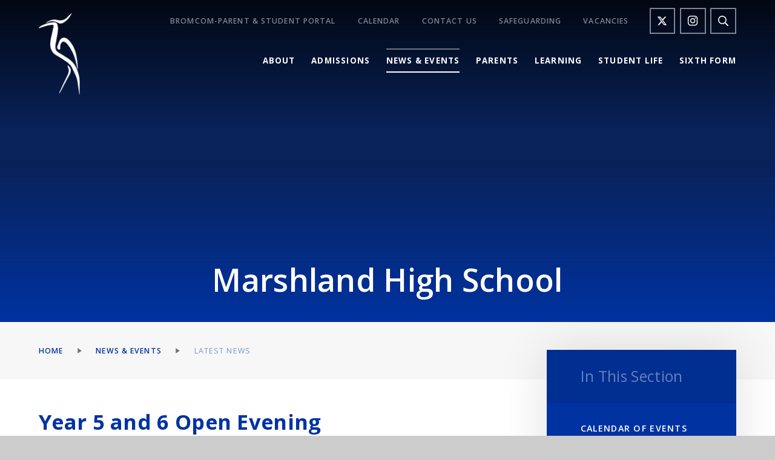

--- FILE ---
content_type: text/html
request_url: https://www.marshlandhigh.co.uk/news/?pid=17&nid=3&storyid=64
body_size: 71670
content:

<!DOCTYPE html>
<!--[if IE 7]><html class="no-ios no-js lte-ie9 lte-ie8 lte-ie7" lang="en" xml:lang="en"><![endif]-->
<!--[if IE 8]><html class="no-ios no-js lte-ie9 lte-ie8"  lang="en" xml:lang="en"><![endif]-->
<!--[if IE 9]><html class="no-ios no-js lte-ie9"  lang="en" xml:lang="en"><![endif]-->
<!--[if !IE]><!--> <html class="no-ios no-js"  lang="en" xml:lang="en"><!--<![endif]-->
	<head>
		<meta http-equiv="X-UA-Compatible" content="IE=edge" />
		<meta http-equiv="content-type" content="text/html; charset=utf-8"/>
		
		<link rel="canonical" href="https://www.marshlandhigh.co.uk/news/?pid=17&amp;nid=3&amp;storyid=64">
		<link rel="stylesheet" integrity="sha512-SfTiTlX6kk+qitfevl/7LibUOeJWlt9rbyDn92a1DqWOw9vWG2MFoays0sgObmWazO5BQPiFucnnEAjpAB+/Sw==" crossorigin="anonymous" referrerpolicy="no-referrer" media="screen" href="https://cdnjs.cloudflare.com/ajax/libs/font-awesome/4.7.0/css/font-awesome.min.css?cache=260126">
<!--[if IE 7]><link rel="stylesheet" media="screen" href="https://cdn.juniperwebsites.co.uk/_includes/font-awesome/4.2.0/css/font-awesome-ie7.min.css?cache=v4.6.58.2">
<![endif]-->
		<title>Marshland High School - Year 5 and 6 Open Evening</title>
		
		<style type="text/css">
			:root {
				
				--col-pri: rgb(34, 34, 34);
				
				--col-sec: rgb(136, 136, 136);
				
			}
		</style>
		
<!--[if IE]>
<script>
console = {log:function(){return;}};
</script>
<![endif]-->

<script>
	var boolItemEditDisabled;
	var boolLanguageMode, boolLanguageEditOriginal;
	var boolViewingConnect;
	var boolConnectDashboard;
	var displayRegions = [];
	var intNewFileCount = 0;
	strItemType = "news story";
	strSubItemType = "News Story";

	var featureSupport = {
		tagging: false,
		eventTagging: false
	};
	var boolLoggedIn = false;
boolAdminMode = false;
	var boolSuperUser = false;
strCookieBarStyle = 'bar';
	intParentPageID = "17";
	intCurrentItemID = 64;
	intCurrentCatID = 3;
boolIsHomePage = false;
	boolItemEditDisabled = true;
	boolLanguageEditOriginal=true;
	strCurrentLanguage='en-gb';	strFileAttachmentsUploadLocation = 'bottom';	boolViewingConnect = false;	boolConnectDashboard = false;	var objEditorComponentList = {};

</script>

<script src="https://cdn.juniperwebsites.co.uk/admin/_includes/js/mutation_events.min.js?cache=v4.6.58.2"></script>
<script src="https://cdn.juniperwebsites.co.uk/admin/_includes/js/jquery/jquery.js?cache=v4.6.58.2"></script>
<script src="https://cdn.juniperwebsites.co.uk/admin/_includes/js/jquery/jquery.prefilter.js?cache=v4.6.58.2"></script>
<script src="https://cdn.juniperwebsites.co.uk/admin/_includes/js/jquery/jquery.query.js?cache=v4.6.58.2"></script>
<script src="https://cdn.juniperwebsites.co.uk/admin/_includes/js/jquery/js.cookie.js?cache=v4.6.58.2"></script>
<script src="/_includes/editor/template-javascript.asp?cache=260126"></script>
<script src="/admin/_includes/js/functions/minified/functions.login.new.asp?cache=260126"></script>

  <script>

  </script>
<link href="https://www.marshlandhigh.co.uk/feeds/news.asp?nid=3&amp;pid=64&lang=en" rel="alternate" type="application/rss+xml" title="Marshland High School - News Feed"><link href="https://www.marshlandhigh.co.uk/feeds/comments.asp?title=Year 5 and 6 Open Evening&amp;storyid=64&amp;nid=3&amp;item=news&amp;pid=17&lang=en" rel="alternate" type="application/rss+xml" title="Marshland High School - Year 5 and 6 Open Evening - Blog Post Comments"><link rel="stylesheet" media="screen" href="/_site/css/main.css?cache=260126">
<link rel="stylesheet" media="screen" href="/_site/css/content.css?cache=260126">


	<meta name="mobile-web-app-capable" content="yes">
	<meta name="apple-mobile-web-app-capable" content="yes">
	<meta name="viewport" content="width=device-width, initial-scale=1, minimum-scale=1, maximum-scale=1">
	<link rel="author" href="/humans.txt">
	<link rel="icon" href="/_site/images/favicons/favicon.ico">
	<link rel="apple-touch-icon" href="/_site/images/favicons/favicon.png">
	<link href="https://fonts.googleapis.com/css2?family=Open+Sans:ital,wght@0,400;0,600;0,700;1,400;1,700&family=Playfair+Display:ital,wght@0,400;0,700;1,400;1,700&display=swap" rel="stylesheet">
	<link rel="stylesheet" href="/_site/css/print.css" type="text/css" media="print">

	<script>
	var html = document.querySelector('html'), strMobClass = 'no-mobile'
	html.classList.remove('no-ios')
	navigator.userAgent.match(/(Android|webOS|iPhone|iPad|Windows Phone)/g) && (strMobClass = 'mobile')
	html.classList.add( strMobClass )
	</script>

	<svg style="visibility: hidden; position: absolute;">
		<symbol id="icon_triangle" viewBox="0 0 7 9"><path d="M7,4.5,0,9V0Z"/></symbol>
		<symbol id="icon_cross" viewBox="0 0 21.33 21.33"><path d="M20.33,9.66H11.66V1a1,1,0,0,0-2,0V9.66H1a1,1,0,0,0,0,2H9.66v8.67a1,1,0,0,0,2,0V11.66h8.67a1,1,0,0,0,0-2Z"/></symbol>
		<symbol id="shape_pts" viewBox="0 0 180 71.69" preserveAspectRatio="none"><polygon points="0 0 0 2.69 90 71.69 180 2.69 180 0 0 0"/></symbol>
		<symbol id="shape_pts-line" viewBox="0 0 116.81 46.81" preserveAspectRatio="none"><path d="M116.2.79a1,1,0,0,0-1.41-.18L58.4,44.14,2,.61A1,1,0,0,0,.79,2.19l57,44,.13.06.1.06a1,1,0,0,0,.38.08h0a1.09,1.09,0,0,0,.39-.08l.1-.06L59,46.2l57-44A1,1,0,0,0,116.2.79Z"/></symbol>

		<defs>
			<!-- reload code: ZmFsLS1leGNsYW1hdGlvbi1jaXJjbGUsZmFsLS10aW1lcyxmYXItLWNsb2NrLGZhci0tZW52ZWxvcGUsZmFyLS1tYXAtbWFya2VyLGZhci0tcGhvbmUsZmFyLS1zZWFyY2gsZmFzLS1yc3M= -->
			<!-- LIGHT -->
			<symbol id="fa--exclamation-circle--fal" viewbox="0 0 512 512"><path d="M256 40c118.621 0 216 96.075 216 216 0 119.291-96.61 216-216 216-119.244 0-216-96.562-216-216 0-119.203 96.602-216 216-216m0-32C119.043 8 8 119.083 8 256c0 136.997 111.043 248 248 248s248-111.003 248-248C504 119.083 392.957 8 256 8zm-11.49 120h22.979c6.823 0 12.274 5.682 11.99 12.5l-7 168c-.268 6.428-5.556 11.5-11.99 11.5h-8.979c-6.433 0-11.722-5.073-11.99-11.5l-7-168c-.283-6.818 5.167-12.5 11.99-12.5zM256 340c-15.464 0-28 12.536-28 28s12.536 28 28 28 28-12.536 28-28-12.536-28-28-28z"></path></symbol>
			<symbol id="fa--times--fal" viewbox="0 0 320 512"><path d="M193.94 256L296.5 153.44l21.15-21.15c3.12-3.12 3.12-8.19 0-11.31l-22.63-22.63c-3.12-3.12-8.19-3.12-11.31 0L160 222.06 36.29 98.34c-3.12-3.12-8.19-3.12-11.31 0L2.34 120.97c-3.12 3.12-3.12 8.19 0 11.31L126.06 256 2.34 379.71c-3.12 3.12-3.12 8.19 0 11.31l22.63 22.63c3.12 3.12 8.19 3.12 11.31 0L160 289.94 262.56 392.5l21.15 21.15c3.12 3.12 8.19 3.12 11.31 0l22.63-22.63c3.12-3.12 3.12-8.19 0-11.31L193.94 256z"></path></symbol>
			<!-- REGULAR -->
			<symbol id="fa--clock--far" viewbox="0 0 512 512"><path d="M256 8C119 8 8 119 8 256s111 248 248 248 248-111 248-248S393 8 256 8zm0 448c-110.5 0-200-89.5-200-200S145.5 56 256 56s200 89.5 200 200-89.5 200-200 200zm61.8-104.4l-84.9-61.7c-3.1-2.3-4.9-5.9-4.9-9.7V116c0-6.6 5.4-12 12-12h32c6.6 0 12 5.4 12 12v141.7l66.8 48.6c5.4 3.9 6.5 11.4 2.6 16.8L334.6 349c-3.9 5.3-11.4 6.5-16.8 2.6z"></path></symbol>
			<symbol id="fa--envelope--far" viewbox="0 0 512 512"><path d="M464 64H48C21.49 64 0 85.49 0 112v288c0 26.51 21.49 48 48 48h416c26.51 0 48-21.49 48-48V112c0-26.51-21.49-48-48-48zm0 48v40.805c-22.422 18.259-58.168 46.651-134.587 106.49-16.841 13.247-50.201 45.072-73.413 44.701-23.208.375-56.579-31.459-73.413-44.701C106.18 199.465 70.425 171.067 48 152.805V112h416zM48 400V214.398c22.914 18.251 55.409 43.862 104.938 82.646 21.857 17.205 60.134 55.186 103.062 54.955 42.717.231 80.509-37.199 103.053-54.947 49.528-38.783 82.032-64.401 104.947-82.653V400H48z"></path></symbol>
			<symbol id="fa--map-marker--far" viewbox="0 0 384 512"><path d="M192 0C85.903 0 0 86.014 0 192c0 71.117 23.991 93.341 151.271 297.424 18.785 30.119 62.694 30.083 81.457 0C360.075 285.234 384 263.103 384 192 384 85.903 297.986 0 192 0zm0 464C64.576 259.686 48 246.788 48 192c0-79.529 64.471-144 144-144s144 64.471 144 144c0 54.553-15.166 65.425-144 272z"></path></symbol>
			<symbol id="fa--phone--far" viewbox="0 0 512 512"><path d="M476.5 22.9L382.3 1.2c-21.6-5-43.6 6.2-52.3 26.6l-43.5 101.5c-8 18.6-2.6 40.6 13.1 53.4l40 32.7C311 267.8 267.8 311 215.4 339.5l-32.7-40c-12.8-15.7-34.8-21.1-53.4-13.1L27.7 329.9c-20.4 8.7-31.5 30.7-26.6 52.3l21.7 94.2c4.8 20.9 23.2 35.5 44.6 35.5C312.3 512 512 313.7 512 67.5c0-21.4-14.6-39.8-35.5-44.6zM69.3 464l-20.9-90.7 98.2-42.1 55.7 68.1c98.8-46.4 150.6-98 197-197l-68.1-55.7 42.1-98.2L464 69.3C463 286.9 286.9 463 69.3 464z"></path></symbol>
			<symbol id="fa--search--far" viewbox="0 0 512 512"><path d="M508.5 468.9L387.1 347.5c-2.3-2.3-5.3-3.5-8.5-3.5h-13.2c31.5-36.5 50.6-84 50.6-136C416 93.1 322.9 0 208 0S0 93.1 0 208s93.1 208 208 208c52 0 99.5-19.1 136-50.6v13.2c0 3.2 1.3 6.2 3.5 8.5l121.4 121.4c4.7 4.7 12.3 4.7 17 0l22.6-22.6c4.7-4.7 4.7-12.3 0-17zM208 368c-88.4 0-160-71.6-160-160S119.6 48 208 48s160 71.6 160 160-71.6 160-160 160z"></path></symbol>
			<!-- SOLID -->
			<symbol id="fa--rss--fas" viewbox="0 0 448 512"><path d="M128.081 415.959c0 35.369-28.672 64.041-64.041 64.041S0 451.328 0 415.959s28.672-64.041 64.041-64.041 64.04 28.673 64.04 64.041zm175.66 47.25c-8.354-154.6-132.185-278.587-286.95-286.95C7.656 175.765 0 183.105 0 192.253v48.069c0 8.415 6.49 15.472 14.887 16.018 111.832 7.284 201.473 96.702 208.772 208.772.547 8.397 7.604 14.887 16.018 14.887h48.069c9.149.001 16.489-7.655 15.995-16.79zm144.249.288C439.596 229.677 251.465 40.445 16.503 32.01 7.473 31.686 0 38.981 0 48.016v48.068c0 8.625 6.835 15.645 15.453 15.999 191.179 7.839 344.627 161.316 352.465 352.465.353 8.618 7.373 15.453 15.999 15.453h48.068c9.034-.001 16.329-7.474 16.005-16.504z"></path></symbol>
	</defs>
</svg><link rel="stylesheet" media="screen" href="https://cdn.juniperwebsites.co.uk/_includes/css/content-blocks.css?cache=v4.6.58.2">
<link rel="stylesheet" media="screen" href="/_includes/css/cookie-colour.asp?cache=260126">
<link rel="stylesheet" media="screen" href="https://cdn.juniperwebsites.co.uk/_includes/css/cookies.css?cache=v4.6.58.2">
<link rel="stylesheet" media="screen" href="https://cdn.juniperwebsites.co.uk/_includes/css/cookies.advanced.css?cache=v4.6.58.2">
<link rel="stylesheet" media="screen" href="/_site/css/news.css?cache=260126">
<link rel="stylesheet" media="screen" href="https://cdn.juniperwebsites.co.uk/_includes/css/overlord.css?cache=v4.6.58.2">
<link rel="stylesheet" media="screen" href="https://cdn.juniperwebsites.co.uk/_includes/css/templates.css?cache=v4.6.58.2">
<link rel="stylesheet" media="screen" href="/_site/css/attachments.css?cache=260126">
<link rel="stylesheet" media="screen" href="/_site/css/templates.css?cache=260126">
<style>#print_me { display: none;}</style><script src="https://cdn.juniperwebsites.co.uk/admin/_includes/js/modernizr.js?cache=v4.6.58.2"></script>

        <meta property="og:site_name" content="Marshland High School" />
        <meta property="og:title" content="Year 5 and 6 Open Evening" />
        <meta property="og:image" content="https://www.marshlandhigh.co.uk/_site/data/images/news/64/MHs%20Image.jpg" />
        <meta property="og:type" content="website" />
        <meta property="twitter:card" content="summary" />
</head>


    <body>


<div id="print_me"></div>
<div class="mason mason--inner mason--sidebar mason--noadmin mason--nosecure">

	<section class="access">
		<a class="access__anchor" name="header"></a>
		<a class="access__link" href="#content">Skip to content &darr;</a>
	</section>

	<header class="header parent block-d">
		<div class="header__main header__sticky">
			<a class="header__logo logo" href="/">
				<img src="/_site/images/design/logo.png" srcset="/_site/images/design/logo.png 1x, /_site/images/design/logo@2x.png 2x" alt="Marshland High School">
				<h1>Marshland High School</h1>
			</a>
			<section class="menu parent block-l">
				
				<button class="menu__btn parent" data-toggle=".mason--menu" aria-label="Toggle mobile menu">
					<span class="menu__btn__icon"><span></span><span></span><span></span><span></span><span></span></span>
				</button>
				
				<div class="menu__main">
					<nav class="menu__bar ms-center">
						<ul><li class="menu__bar__item menu__bar__item--page_1 menu__bar__item--subitems"><a class="a_block" id="page_1" href="/"><svg class='icon_triangle col-pri'><use href='#icon_triangle' xlink:href='#icon_triangle' x='0' y='0'/></svg><span>Home</span></a><button class="menu__bar__item__button" data-tab=".menu__bar__item--page_1--expand"><svg class='icon_triangle col-pri'><use href='#icon_triangle' xlink:href='#icon_triangle' x='0' y='0'/></svg></button><ul class="menu__bar__item__sub"><li class="menu__bar__item menu__bar__item--news_category_5"><a class="a_block" id="news_category_5" href="/news/?pid=1&amp;nid=5"><svg class='icon_triangle col-pri'><use href='#icon_triangle' xlink:href='#icon_triangle' x='0' y='0'/></svg><span>Marshland High School's Year 5 and Y6 Open Evening</span></a><button class="menu__bar__item__button" data-tab=".menu__bar__item--news_category_5--expand"><svg class='icon_triangle col-pri'><use href='#icon_triangle' xlink:href='#icon_triangle' x='0' y='0'/></svg></button></li><li class="menu__bar__item menu__bar__item--news_category_4"><a class="a_block" id="news_category_4" href="/news/?pid=1&amp;nid=4"><svg class='icon_triangle col-pri'><use href='#icon_triangle' xlink:href='#icon_triangle' x='0' y='0'/></svg><span>Marshland High School's Year 5 and Y6 Open Evening.</span></a><button class="menu__bar__item__button" data-tab=".menu__bar__item--news_category_4--expand"><svg class='icon_triangle col-pri'><use href='#icon_triangle' xlink:href='#icon_triangle' x='0' y='0'/></svg></button></li></ul></li><li class="menu__bar__item menu__bar__item--page_25 menu__bar__item--subitems"><a class="a_block" id="page_25" href="/about"><svg class='icon_triangle col-pri'><use href='#icon_triangle' xlink:href='#icon_triangle' x='0' y='0'/></svg><span>About</span></a><button class="menu__bar__item__button" data-tab=".menu__bar__item--page_25--expand"><svg class='icon_triangle col-pri'><use href='#icon_triangle' xlink:href='#icon_triangle' x='0' y='0'/></svg></button><ul class="menu__bar__item__sub"><li class="menu__bar__item menu__bar__item--page_27"><a class="a_block" id="page_27" href="/senior-leadership-team"><svg class='icon_triangle col-pri'><use href='#icon_triangle' xlink:href='#icon_triangle' x='0' y='0'/></svg><span>Senior Leadership Team</span></a><button class="menu__bar__item__button" data-tab=".menu__bar__item--page_27--expand"><svg class='icon_triangle col-pri'><use href='#icon_triangle' xlink:href='#icon_triangle' x='0' y='0'/></svg></button></li><li class="menu__bar__item menu__bar__item--page_16"><a class="a_block" id="page_16" href="/contact-us"><svg class='icon_triangle col-pri'><use href='#icon_triangle' xlink:href='#icon_triangle' x='0' y='0'/></svg><span>Contact Us</span></a><button class="menu__bar__item__button" data-tab=".menu__bar__item--page_16--expand"><svg class='icon_triangle col-pri'><use href='#icon_triangle' xlink:href='#icon_triangle' x='0' y='0'/></svg></button></li><li class="menu__bar__item menu__bar__item--page_39"><a class="a_block" id="page_39" href="/values-and-ethos"><svg class='icon_triangle col-pri'><use href='#icon_triangle' xlink:href='#icon_triangle' x='0' y='0'/></svg><span>Vision,Values and Ethos</span></a><button class="menu__bar__item__button" data-tab=".menu__bar__item--page_39--expand"><svg class='icon_triangle col-pri'><use href='#icon_triangle' xlink:href='#icon_triangle' x='0' y='0'/></svg></button></li><li class="menu__bar__item menu__bar__item--page_40"><a class="a_block" id="page_40" href="/british-values"><svg class='icon_triangle col-pri'><use href='#icon_triangle' xlink:href='#icon_triangle' x='0' y='0'/></svg><span>British Values</span></a><button class="menu__bar__item__button" data-tab=".menu__bar__item--page_40--expand"><svg class='icon_triangle col-pri'><use href='#icon_triangle' xlink:href='#icon_triangle' x='0' y='0'/></svg></button></li><li class="menu__bar__item menu__bar__item--page_124"><a class="a_block" id="page_124" href="/page/?title=Equality+and+Diversity&amp;pid=124"><svg class='icon_triangle col-pri'><use href='#icon_triangle' xlink:href='#icon_triangle' x='0' y='0'/></svg><span>Equality and Diversity</span></a><button class="menu__bar__item__button" data-tab=".menu__bar__item--page_124--expand"><svg class='icon_triangle col-pri'><use href='#icon_triangle' xlink:href='#icon_triangle' x='0' y='0'/></svg></button></li><li class="menu__bar__item menu__bar__item--page_28"><a class="a_block" id="page_28" href="/ofsted-and-performance-information"><svg class='icon_triangle col-pri'><use href='#icon_triangle' xlink:href='#icon_triangle' x='0' y='0'/></svg><span>Ofsted and Performance Information</span></a><button class="menu__bar__item__button" data-tab=".menu__bar__item--page_28--expand"><svg class='icon_triangle col-pri'><use href='#icon_triangle' xlink:href='#icon_triangle' x='0' y='0'/></svg></button></li><li class="menu__bar__item menu__bar__item--page_41"><a class="a_block" id="page_41" href="/pupil-premium"><svg class='icon_triangle col-pri'><use href='#icon_triangle' xlink:href='#icon_triangle' x='0' y='0'/></svg><span>Pupil Premium</span></a><button class="menu__bar__item__button" data-tab=".menu__bar__item--page_41--expand"><svg class='icon_triangle col-pri'><use href='#icon_triangle' xlink:href='#icon_triangle' x='0' y='0'/></svg></button></li><li class="menu__bar__item menu__bar__item--page_30"><a class="a_block" id="page_30" href="/facilities"><svg class='icon_triangle col-pri'><use href='#icon_triangle' xlink:href='#icon_triangle' x='0' y='0'/></svg><span>Facilities</span></a><button class="menu__bar__item__button" data-tab=".menu__bar__item--page_30--expand"><svg class='icon_triangle col-pri'><use href='#icon_triangle' xlink:href='#icon_triangle' x='0' y='0'/></svg></button></li><li class="menu__bar__item menu__bar__item--page_32"><a class="a_block" id="page_32" href="/safeguarding"><svg class='icon_triangle col-pri'><use href='#icon_triangle' xlink:href='#icon_triangle' x='0' y='0'/></svg><span>Safeguarding</span></a><button class="menu__bar__item__button" data-tab=".menu__bar__item--page_32--expand"><svg class='icon_triangle col-pri'><use href='#icon_triangle' xlink:href='#icon_triangle' x='0' y='0'/></svg></button></li><li class="menu__bar__item menu__bar__item--page_34"><a class="a_block" id="page_34" href="/term-dates-and-the-school-day"><svg class='icon_triangle col-pri'><use href='#icon_triangle' xlink:href='#icon_triangle' x='0' y='0'/></svg><span>The School Day and Term Dates</span></a><button class="menu__bar__item__button" data-tab=".menu__bar__item--page_34--expand"><svg class='icon_triangle col-pri'><use href='#icon_triangle' xlink:href='#icon_triangle' x='0' y='0'/></svg></button></li><li class="menu__bar__item menu__bar__item--page_29"><a class="a_block" id="page_29" href="/policies"><svg class='icon_triangle col-pri'><use href='#icon_triangle' xlink:href='#icon_triangle' x='0' y='0'/></svg><span>Policies</span></a><button class="menu__bar__item__button" data-tab=".menu__bar__item--page_29--expand"><svg class='icon_triangle col-pri'><use href='#icon_triangle' xlink:href='#icon_triangle' x='0' y='0'/></svg></button></li><li class="menu__bar__item menu__bar__item--page_31"><a class="a_block" id="page_31" href="/governors"><svg class='icon_triangle col-pri'><use href='#icon_triangle' xlink:href='#icon_triangle' x='0' y='0'/></svg><span>Governors</span></a><button class="menu__bar__item__button" data-tab=".menu__bar__item--page_31--expand"><svg class='icon_triangle col-pri'><use href='#icon_triangle' xlink:href='#icon_triangle' x='0' y='0'/></svg></button></li><li class="menu__bar__item menu__bar__item--page_36"><a class="a_block" id="page_36" href="/vacancies"><svg class='icon_triangle col-pri'><use href='#icon_triangle' xlink:href='#icon_triangle' x='0' y='0'/></svg><span>Vacancies</span></a><button class="menu__bar__item__button" data-tab=".menu__bar__item--page_36--expand"><svg class='icon_triangle col-pri'><use href='#icon_triangle' xlink:href='#icon_triangle' x='0' y='0'/></svg></button></li><li class="menu__bar__item menu__bar__item--page_37"><a class="a_block" id="page_37" href="/west-norfolk-academies-trust"><svg class='icon_triangle col-pri'><use href='#icon_triangle' xlink:href='#icon_triangle' x='0' y='0'/></svg><span>West Norfolk Academies Trust</span></a><button class="menu__bar__item__button" data-tab=".menu__bar__item--page_37--expand"><svg class='icon_triangle col-pri'><use href='#icon_triangle' xlink:href='#icon_triangle' x='0' y='0'/></svg></button></li><li class="menu__bar__item menu__bar__item--url_99"><a class="a_block" id="url_99" href="https://www.westnorfolkacademiestrust.co.uk/page/?title=Trust+Staff&amp;pid=203"><svg class='icon_triangle col-pri'><use href='#icon_triangle' xlink:href='#icon_triangle' x='0' y='0'/></svg><span>WNAT Key Staff</span></a><button class="menu__bar__item__button" data-tab=".menu__bar__item--url_99--expand"><svg class='icon_triangle col-pri'><use href='#icon_triangle' xlink:href='#icon_triangle' x='0' y='0'/></svg></button></li><li class="menu__bar__item menu__bar__item--page_33"><a class="a_block" id="page_33" href="/charities/trusts"><svg class='icon_triangle col-pri'><use href='#icon_triangle' xlink:href='#icon_triangle' x='0' y='0'/></svg><span>Charities/Trusts</span></a><button class="menu__bar__item__button" data-tab=".menu__bar__item--page_33--expand"><svg class='icon_triangle col-pri'><use href='#icon_triangle' xlink:href='#icon_triangle' x='0' y='0'/></svg></button></li><li class="menu__bar__item menu__bar__item--page_141"><a class="a_block" id="page_141" href="/page/?title=Staff+Wellbeing&amp;pid=141"><svg class='icon_triangle col-pri'><use href='#icon_triangle' xlink:href='#icon_triangle' x='0' y='0'/></svg><span>Staff Wellbeing</span></a><button class="menu__bar__item__button" data-tab=".menu__bar__item--page_141--expand"><svg class='icon_triangle col-pri'><use href='#icon_triangle' xlink:href='#icon_triangle' x='0' y='0'/></svg></button></li></ul></li><li class="menu__bar__item menu__bar__item--page_69 menu__bar__item--subitems"><a class="a_block" id="page_69" href="/admissions"><svg class='icon_triangle col-pri'><use href='#icon_triangle' xlink:href='#icon_triangle' x='0' y='0'/></svg><span>Admissions</span></a><button class="menu__bar__item__button" data-tab=".menu__bar__item--page_69--expand"><svg class='icon_triangle col-pri'><use href='#icon_triangle' xlink:href='#icon_triangle' x='0' y='0'/></svg></button><ul class="menu__bar__item__sub"><li class="menu__bar__item menu__bar__item--page_113"><a class="a_block" id="page_113" href="/page/?title=Tour+of+Marshland+High+School&amp;pid=113"><svg class='icon_triangle col-pri'><use href='#icon_triangle' xlink:href='#icon_triangle' x='0' y='0'/></svg><span>Tour of Marshland High School</span></a><button class="menu__bar__item__button" data-tab=".menu__bar__item--page_113--expand"><svg class='icon_triangle col-pri'><use href='#icon_triangle' xlink:href='#icon_triangle' x='0' y='0'/></svg></button></li><li class="menu__bar__item menu__bar__item--url_33"><a class="a_block" id="url_33" href="https://www.marshlandhigh.co.uk/_site/data/publications/Marshland-HighSchool-Prospectus-/index.html" target="_blank" rel="external"><svg class='icon_triangle col-pri'><use href='#icon_triangle' xlink:href='#icon_triangle' x='0' y='0'/></svg><span>Prospectus</span></a><button class="menu__bar__item__button" data-tab=".menu__bar__item--url_33--expand"><svg class='icon_triangle col-pri'><use href='#icon_triangle' xlink:href='#icon_triangle' x='0' y='0'/></svg></button></li><li class="menu__bar__item menu__bar__item--page_73"><a class="a_block" id="page_73" href="/how-to-apply"><svg class='icon_triangle col-pri'><use href='#icon_triangle' xlink:href='#icon_triangle' x='0' y='0'/></svg><span>How to Apply</span></a><button class="menu__bar__item__button" data-tab=".menu__bar__item--page_73--expand"><svg class='icon_triangle col-pri'><use href='#icon_triangle' xlink:href='#icon_triangle' x='0' y='0'/></svg></button></li><li class="menu__bar__item menu__bar__item--page_71"><a class="a_block" id="page_71" href="/in-year-admissions"><svg class='icon_triangle col-pri'><use href='#icon_triangle' xlink:href='#icon_triangle' x='0' y='0'/></svg><span>In-Year Admissions</span></a><button class="menu__bar__item__button" data-tab=".menu__bar__item--page_71--expand"><svg class='icon_triangle col-pri'><use href='#icon_triangle' xlink:href='#icon_triangle' x='0' y='0'/></svg></button></li><li class="menu__bar__item menu__bar__item--page_72"><a class="a_block" id="page_72" href="/open-events"><svg class='icon_triangle col-pri'><use href='#icon_triangle' xlink:href='#icon_triangle' x='0' y='0'/></svg><span>Open Events</span></a><button class="menu__bar__item__button" data-tab=".menu__bar__item--page_72--expand"><svg class='icon_triangle col-pri'><use href='#icon_triangle' xlink:href='#icon_triangle' x='0' y='0'/></svg></button></li><li class="menu__bar__item menu__bar__item--page_70"><a class="a_block" id="page_70" href="/transition-from-year-6-to-year-7"><svg class='icon_triangle col-pri'><use href='#icon_triangle' xlink:href='#icon_triangle' x='0' y='0'/></svg><span>Year 6 Transition - September 2025</span></a><button class="menu__bar__item__button" data-tab=".menu__bar__item--page_70--expand"><svg class='icon_triangle col-pri'><use href='#icon_triangle' xlink:href='#icon_triangle' x='0' y='0'/></svg></button></li><li class="menu__bar__item menu__bar__item--page_130"><a class="a_block" id="page_130" href="/page/?title=Admissions+Consultation+2026%2D27&amp;pid=130"><svg class='icon_triangle col-pri'><use href='#icon_triangle' xlink:href='#icon_triangle' x='0' y='0'/></svg><span>Admissions Consultation 2026-27</span></a><button class="menu__bar__item__button" data-tab=".menu__bar__item--page_130--expand"><svg class='icon_triangle col-pri'><use href='#icon_triangle' xlink:href='#icon_triangle' x='0' y='0'/></svg></button></li><li class="menu__bar__item menu__bar__item--page_140"><a class="a_block" id="page_140" href="/page/?title=Admissions+Consultation+2027%2D28&amp;pid=140"><svg class='icon_triangle col-pri'><use href='#icon_triangle' xlink:href='#icon_triangle' x='0' y='0'/></svg><span>Admissions Consultation 2027-28</span></a><button class="menu__bar__item__button" data-tab=".menu__bar__item--page_140--expand"><svg class='icon_triangle col-pri'><use href='#icon_triangle' xlink:href='#icon_triangle' x='0' y='0'/></svg></button></li><li class="menu__bar__item menu__bar__item--url_103"><a class="a_block" id="url_103" href="/_site/data/files/users/14/files/C360EA0318BC3D4758665613CA03D72E.pdf?pid=69"><svg class='icon_triangle col-pri'><use href='#icon_triangle' xlink:href='#icon_triangle' x='0' y='0'/></svg><span>Welcome to Marshland - Admissions Booklet 2025 -2026</span></a><button class="menu__bar__item__button" data-tab=".menu__bar__item--url_103--expand"><svg class='icon_triangle col-pri'><use href='#icon_triangle' xlink:href='#icon_triangle' x='0' y='0'/></svg></button></li></ul></li><li class="menu__bar__item menu__bar__item--page_17 menu__bar__item--subitems menu__bar__item--selected"><a class="a_block" id="page_17" href="/news-and-events"><svg class='icon_triangle col-pri'><use href='#icon_triangle' xlink:href='#icon_triangle' x='0' y='0'/></svg><span>News &amp; Events</span></a><button class="menu__bar__item__button" data-tab=".menu__bar__item--page_17--expand"><svg class='icon_triangle col-pri'><use href='#icon_triangle' xlink:href='#icon_triangle' x='0' y='0'/></svg></button><ul class="menu__bar__item__sub"><li class="menu__bar__item menu__bar__item--url_1"><a class="a_block" id="url_1" href="/calendar-of-events"><svg class='icon_triangle col-pri'><use href='#icon_triangle' xlink:href='#icon_triangle' x='0' y='0'/></svg><span>Calendar of Events</span></a><button class="menu__bar__item__button" data-tab=".menu__bar__item--url_1--expand"><svg class='icon_triangle col-pri'><use href='#icon_triangle' xlink:href='#icon_triangle' x='0' y='0'/></svg></button></li><li class="menu__bar__item menu__bar__item--page_23"><a class="a_block" id="page_23" href="/competitions-wnat"><svg class='icon_triangle col-pri'><use href='#icon_triangle' xlink:href='#icon_triangle' x='0' y='0'/></svg><span>Competitions - WNAT</span></a><button class="menu__bar__item__button" data-tab=".menu__bar__item--page_23--expand"><svg class='icon_triangle col-pri'><use href='#icon_triangle' xlink:href='#icon_triangle' x='0' y='0'/></svg></button></li><li class="menu__bar__item menu__bar__item--news_category_3 menu__bar__item--selected"><a class="a_block" id="news_category_3" href="/latest-news"><svg class='icon_triangle col-pri'><use href='#icon_triangle' xlink:href='#icon_triangle' x='0' y='0'/></svg><span>Latest News</span></a><button class="menu__bar__item__button" data-tab=".menu__bar__item--news_category_3--expand"><svg class='icon_triangle col-pri'><use href='#icon_triangle' xlink:href='#icon_triangle' x='0' y='0'/></svg></button></li><li class="menu__bar__item menu__bar__item--photo_gallery_1"><a class="a_block" id="photo_gallery_1" href="/gallery-1"><svg class='icon_triangle col-pri'><use href='#icon_triangle' xlink:href='#icon_triangle' x='0' y='0'/></svg><span>Gallery</span></a><button class="menu__bar__item__button" data-tab=".menu__bar__item--photo_gallery_1--expand"><svg class='icon_triangle col-pri'><use href='#icon_triangle' xlink:href='#icon_triangle' x='0' y='0'/></svg></button></li><li class="menu__bar__item menu__bar__item--page_131"><a class="a_block" id="page_131" href="/page/?title=Videos&amp;pid=131"><svg class='icon_triangle col-pri'><use href='#icon_triangle' xlink:href='#icon_triangle' x='0' y='0'/></svg><span>Videos</span></a><button class="menu__bar__item__button" data-tab=".menu__bar__item--page_131--expand"><svg class='icon_triangle col-pri'><use href='#icon_triangle' xlink:href='#icon_triangle' x='0' y='0'/></svg></button></li></ul></li><li class="menu__bar__item menu__bar__item--page_44 menu__bar__item--subitems"><a class="a_block" id="page_44" href="/parents"><svg class='icon_triangle col-pri'><use href='#icon_triangle' xlink:href='#icon_triangle' x='0' y='0'/></svg><span>Parents</span></a><button class="menu__bar__item__button" data-tab=".menu__bar__item--page_44--expand"><svg class='icon_triangle col-pri'><use href='#icon_triangle' xlink:href='#icon_triangle' x='0' y='0'/></svg></button><ul class="menu__bar__item__sub"><li class="menu__bar__item menu__bar__item--page_51"><a class="a_block" id="page_51" href="/attendance-and-absence-reporting"><svg class='icon_triangle col-pri'><use href='#icon_triangle' xlink:href='#icon_triangle' x='0' y='0'/></svg><span>Attendance and Absence Reporting</span></a><button class="menu__bar__item__button" data-tab=".menu__bar__item--page_51--expand"><svg class='icon_triangle col-pri'><use href='#icon_triangle' xlink:href='#icon_triangle' x='0' y='0'/></svg></button></li><li class="menu__bar__item menu__bar__item--page_49"><a class="a_block" id="page_49" href="/apps-and-links-for-parents"><svg class='icon_triangle col-pri'><use href='#icon_triangle' xlink:href='#icon_triangle' x='0' y='0'/></svg><span>Apps and Links for Parents</span></a><button class="menu__bar__item__button" data-tab=".menu__bar__item--page_49--expand"><svg class='icon_triangle col-pri'><use href='#icon_triangle' xlink:href='#icon_triangle' x='0' y='0'/></svg></button></li><li class="menu__bar__item menu__bar__item--page_50"><a class="a_block" id="page_50" href="/canteen"><svg class='icon_triangle col-pri'><use href='#icon_triangle' xlink:href='#icon_triangle' x='0' y='0'/></svg><span>Canteen</span></a><button class="menu__bar__item__button" data-tab=".menu__bar__item--page_50--expand"><svg class='icon_triangle col-pri'><use href='#icon_triangle' xlink:href='#icon_triangle' x='0' y='0'/></svg></button></li><li class="menu__bar__item menu__bar__item--page_55"><a class="a_block" id="page_55" href="/emergency-closure-information"><svg class='icon_triangle col-pri'><use href='#icon_triangle' xlink:href='#icon_triangle' x='0' y='0'/></svg><span>Emergency Closure Information</span></a><button class="menu__bar__item__button" data-tab=".menu__bar__item--page_55--expand"><svg class='icon_triangle col-pri'><use href='#icon_triangle' xlink:href='#icon_triangle' x='0' y='0'/></svg></button></li><li class="menu__bar__item menu__bar__item--page_128"><a class="a_block" id="page_128" href="/page/?title=School+Letters+and+Correspondence&amp;pid=128"><svg class='icon_triangle col-pri'><use href='#icon_triangle' xlink:href='#icon_triangle' x='0' y='0'/></svg><span>School Letters and Correspondence</span></a><button class="menu__bar__item__button" data-tab=".menu__bar__item--page_128--expand"><svg class='icon_triangle col-pri'><use href='#icon_triangle' xlink:href='#icon_triangle' x='0' y='0'/></svg></button></li><li class="menu__bar__item menu__bar__item--page_106"><a class="a_block" id="page_106" href="/home-school-agreement"><svg class='icon_triangle col-pri'><use href='#icon_triangle' xlink:href='#icon_triangle' x='0' y='0'/></svg><span>Home School Agreement</span></a><button class="menu__bar__item__button" data-tab=".menu__bar__item--page_106--expand"><svg class='icon_triangle col-pri'><use href='#icon_triangle' xlink:href='#icon_triangle' x='0' y='0'/></svg></button></li><li class="menu__bar__item menu__bar__item--page_45"><a class="a_block" id="page_45" href="/partnership"><svg class='icon_triangle col-pri'><use href='#icon_triangle' xlink:href='#icon_triangle' x='0' y='0'/></svg><span>Parent Partnership</span></a><button class="menu__bar__item__button" data-tab=".menu__bar__item--page_45--expand"><svg class='icon_triangle col-pri'><use href='#icon_triangle' xlink:href='#icon_triangle' x='0' y='0'/></svg></button></li><li class="menu__bar__item menu__bar__item--page_54"><a class="a_block" id="page_54" href="/reporting"><svg class='icon_triangle col-pri'><use href='#icon_triangle' xlink:href='#icon_triangle' x='0' y='0'/></svg><span>Reporting</span></a><button class="menu__bar__item__button" data-tab=".menu__bar__item--page_54--expand"><svg class='icon_triangle col-pri'><use href='#icon_triangle' xlink:href='#icon_triangle' x='0' y='0'/></svg></button></li><li class="menu__bar__item menu__bar__item--page_48"><a class="a_block" id="page_48" href="/uniform"><svg class='icon_triangle col-pri'><use href='#icon_triangle' xlink:href='#icon_triangle' x='0' y='0'/></svg><span>Uniform</span></a><button class="menu__bar__item__button" data-tab=".menu__bar__item--page_48--expand"><svg class='icon_triangle col-pri'><use href='#icon_triangle' xlink:href='#icon_triangle' x='0' y='0'/></svg></button></li><li class="menu__bar__item menu__bar__item--page_46"><a class="a_block" id="page_46" href="/school-shop"><svg class='icon_triangle col-pri'><use href='#icon_triangle' xlink:href='#icon_triangle' x='0' y='0'/></svg><span>School Shop</span></a><button class="menu__bar__item__button" data-tab=".menu__bar__item--page_46--expand"><svg class='icon_triangle col-pri'><use href='#icon_triangle' xlink:href='#icon_triangle' x='0' y='0'/></svg></button></li><li class="menu__bar__item menu__bar__item--page_52"><a class="a_block" id="page_52" href="/transport-to-school"><svg class='icon_triangle col-pri'><use href='#icon_triangle' xlink:href='#icon_triangle' x='0' y='0'/></svg><span>Transport to School</span></a><button class="menu__bar__item__button" data-tab=".menu__bar__item--page_52--expand"><svg class='icon_triangle col-pri'><use href='#icon_triangle' xlink:href='#icon_triangle' x='0' y='0'/></svg></button></li><li class="menu__bar__item menu__bar__item--page_53"><a class="a_block" id="page_53" href="/learning-support-fund"><svg class='icon_triangle col-pri'><use href='#icon_triangle' xlink:href='#icon_triangle' x='0' y='0'/></svg><span>Learning Support Fund</span></a><button class="menu__bar__item__button" data-tab=".menu__bar__item--page_53--expand"><svg class='icon_triangle col-pri'><use href='#icon_triangle' xlink:href='#icon_triangle' x='0' y='0'/></svg></button></li><li class="menu__bar__item menu__bar__item--page_56"><a class="a_block" id="page_56" href="/adoptive-parents-support"><svg class='icon_triangle col-pri'><use href='#icon_triangle' xlink:href='#icon_triangle' x='0' y='0'/></svg><span>Adoptive Parents Support</span></a><button class="menu__bar__item__button" data-tab=".menu__bar__item--page_56--expand"><svg class='icon_triangle col-pri'><use href='#icon_triangle' xlink:href='#icon_triangle' x='0' y='0'/></svg></button></li><li class="menu__bar__item menu__bar__item--page_127"><a class="a_block" id="page_127" href="/page/?title=Bromcom+%2D+Parent+and+Student+Portal&amp;pid=127"><svg class='icon_triangle col-pri'><use href='#icon_triangle' xlink:href='#icon_triangle' x='0' y='0'/></svg><span>Bromcom - Parent and Student Portal</span></a><button class="menu__bar__item__button" data-tab=".menu__bar__item--page_127--expand"><svg class='icon_triangle col-pri'><use href='#icon_triangle' xlink:href='#icon_triangle' x='0' y='0'/></svg></button></li></ul></li><li class="menu__bar__item menu__bar__item--page_74 menu__bar__item--subitems"><a class="a_block" id="page_74" href="/learning"><svg class='icon_triangle col-pri'><use href='#icon_triangle' xlink:href='#icon_triangle' x='0' y='0'/></svg><span>Learning</span></a><button class="menu__bar__item__button" data-tab=".menu__bar__item--page_74--expand"><svg class='icon_triangle col-pri'><use href='#icon_triangle' xlink:href='#icon_triangle' x='0' y='0'/></svg></button><ul class="menu__bar__item__sub"><li class="menu__bar__item menu__bar__item--page_99"><a class="a_block" id="page_99" href="/assessment"><svg class='icon_triangle col-pri'><use href='#icon_triangle' xlink:href='#icon_triangle' x='0' y='0'/></svg><span>Assessment</span></a><button class="menu__bar__item__button" data-tab=".menu__bar__item--page_99--expand"><svg class='icon_triangle col-pri'><use href='#icon_triangle' xlink:href='#icon_triangle' x='0' y='0'/></svg></button></li><li class="menu__bar__item menu__bar__item--page_94"><a class="a_block" id="page_94" href="/curriculum-overview"><svg class='icon_triangle col-pri'><use href='#icon_triangle' xlink:href='#icon_triangle' x='0' y='0'/></svg><span>Curriculum</span></a><button class="menu__bar__item__button" data-tab=".menu__bar__item--page_94--expand"><svg class='icon_triangle col-pri'><use href='#icon_triangle' xlink:href='#icon_triangle' x='0' y='0'/></svg></button></li><li class="menu__bar__item menu__bar__item--page_92"><a class="a_block" id="page_92" href="/exam/revision-timetables"><svg class='icon_triangle col-pri'><use href='#icon_triangle' xlink:href='#icon_triangle' x='0' y='0'/></svg><span>Exam/Revision Timetables</span></a><button class="menu__bar__item__button" data-tab=".menu__bar__item--page_92--expand"><svg class='icon_triangle col-pri'><use href='#icon_triangle' xlink:href='#icon_triangle' x='0' y='0'/></svg></button></li><li class="menu__bar__item menu__bar__item--page_97"><a class="a_block" id="page_97" href="/key-stage-4-step-up-to-gcse"><svg class='icon_triangle col-pri'><use href='#icon_triangle' xlink:href='#icon_triangle' x='0' y='0'/></svg><span>Key Stage 4 - Step up to GCSE</span></a><button class="menu__bar__item__button" data-tab=".menu__bar__item--page_97--expand"><svg class='icon_triangle col-pri'><use href='#icon_triangle' xlink:href='#icon_triangle' x='0' y='0'/></svg></button></li><li class="menu__bar__item menu__bar__item--page_108"><a class="a_block" id="page_108" href="/page/?title=Knowledge+Organisers&amp;pid=108"><svg class='icon_triangle col-pri'><use href='#icon_triangle' xlink:href='#icon_triangle' x='0' y='0'/></svg><span>Knowledge Organisers</span></a><button class="menu__bar__item__button" data-tab=".menu__bar__item--page_108--expand"><svg class='icon_triangle col-pri'><use href='#icon_triangle' xlink:href='#icon_triangle' x='0' y='0'/></svg></button></li><li class="menu__bar__item menu__bar__item--page_93"><a class="a_block" id="page_93" href="/options"><svg class='icon_triangle col-pri'><use href='#icon_triangle' xlink:href='#icon_triangle' x='0' y='0'/></svg><span>GCSE Pathways</span></a><button class="menu__bar__item__button" data-tab=".menu__bar__item--page_93--expand"><svg class='icon_triangle col-pri'><use href='#icon_triangle' xlink:href='#icon_triangle' x='0' y='0'/></svg></button></li><li class="menu__bar__item menu__bar__item--page_91"><a class="a_block" id="page_91" href="/send-department-and-policies"><svg class='icon_triangle col-pri'><use href='#icon_triangle' xlink:href='#icon_triangle' x='0' y='0'/></svg><span>SEND Department and Policies</span></a><button class="menu__bar__item__button" data-tab=".menu__bar__item--page_91--expand"><svg class='icon_triangle col-pri'><use href='#icon_triangle' xlink:href='#icon_triangle' x='0' y='0'/></svg></button></li><li class="menu__bar__item menu__bar__item--page_98"><a class="a_block" id="page_98" href="/student-apps"><svg class='icon_triangle col-pri'><use href='#icon_triangle' xlink:href='#icon_triangle' x='0' y='0'/></svg><span>Student Apps</span></a><button class="menu__bar__item__button" data-tab=".menu__bar__item--page_98--expand"><svg class='icon_triangle col-pri'><use href='#icon_triangle' xlink:href='#icon_triangle' x='0' y='0'/></svg></button></li><li class="menu__bar__item menu__bar__item--page_101"><a class="a_block" id="page_101" href="/remote-learning"><svg class='icon_triangle col-pri'><use href='#icon_triangle' xlink:href='#icon_triangle' x='0' y='0'/></svg><span>Accessing Learning from Home</span></a><button class="menu__bar__item__button" data-tab=".menu__bar__item--page_101--expand"><svg class='icon_triangle col-pri'><use href='#icon_triangle' xlink:href='#icon_triangle' x='0' y='0'/></svg></button></li><li class="menu__bar__item menu__bar__item--page_118"><a class="a_block" id="page_118" href="/page/?title=Global+Classroom&amp;pid=118"><svg class='icon_triangle col-pri'><use href='#icon_triangle' xlink:href='#icon_triangle' x='0' y='0'/></svg><span>Global Classroom</span></a><button class="menu__bar__item__button" data-tab=".menu__bar__item--page_118--expand"><svg class='icon_triangle col-pri'><use href='#icon_triangle' xlink:href='#icon_triangle' x='0' y='0'/></svg></button></li></ul></li><li class="menu__bar__item menu__bar__item--page_58 menu__bar__item--subitems"><a class="a_block" id="page_58" href="/student-life"><svg class='icon_triangle col-pri'><use href='#icon_triangle' xlink:href='#icon_triangle' x='0' y='0'/></svg><span>Student Life</span></a><button class="menu__bar__item__button" data-tab=".menu__bar__item--page_58--expand"><svg class='icon_triangle col-pri'><use href='#icon_triangle' xlink:href='#icon_triangle' x='0' y='0'/></svg></button><ul class="menu__bar__item__sub"><li class="menu__bar__item menu__bar__item--url_98"><a class="a_block" id="url_98" href="/_site/data/files/documents/menus/CBB0CBD4C22AF214138EC8258484C1DC.pdf?pid=58"><svg class='icon_triangle col-pri'><use href='#icon_triangle' xlink:href='#icon_triangle' x='0' y='0'/></svg><span>40 Things to do before you're 15......</span></a><button class="menu__bar__item__button" data-tab=".menu__bar__item--url_98--expand"><svg class='icon_triangle col-pri'><use href='#icon_triangle' xlink:href='#icon_triangle' x='0' y='0'/></svg></button></li><li class="menu__bar__item menu__bar__item--page_67"><a class="a_block" id="page_67" href="/alumni"><svg class='icon_triangle col-pri'><use href='#icon_triangle' xlink:href='#icon_triangle' x='0' y='0'/></svg><span>Alumni</span></a><button class="menu__bar__item__button" data-tab=".menu__bar__item--page_67--expand"><svg class='icon_triangle col-pri'><use href='#icon_triangle' xlink:href='#icon_triangle' x='0' y='0'/></svg></button></li><li class="menu__bar__item menu__bar__item--page_59"><a class="a_block" id="page_59" href="/careers-programme"><svg class='icon_triangle col-pri'><use href='#icon_triangle' xlink:href='#icon_triangle' x='0' y='0'/></svg><span>Careers Education, Information and Guidance</span></a><button class="menu__bar__item__button" data-tab=".menu__bar__item--page_59--expand"><svg class='icon_triangle col-pri'><use href='#icon_triangle' xlink:href='#icon_triangle' x='0' y='0'/></svg></button></li><li class="menu__bar__item menu__bar__item--page_62"><a class="a_block" id="page_62" href="/extra-curricular-activities"><svg class='icon_triangle col-pri'><use href='#icon_triangle' xlink:href='#icon_triangle' x='0' y='0'/></svg><span>Extra Curricular Activities</span></a><button class="menu__bar__item__button" data-tab=".menu__bar__item--page_62--expand"><svg class='icon_triangle col-pri'><use href='#icon_triangle' xlink:href='#icon_triangle' x='0' y='0'/></svg></button></li><li class="menu__bar__item menu__bar__item--page_65"><a class="a_block" id="page_65" href="/duke-of-edinburgh"><svg class='icon_triangle col-pri'><use href='#icon_triangle' xlink:href='#icon_triangle' x='0' y='0'/></svg><span>Duke of Edinburgh</span></a><button class="menu__bar__item__button" data-tab=".menu__bar__item--page_65--expand"><svg class='icon_triangle col-pri'><use href='#icon_triangle' xlink:href='#icon_triangle' x='0' y='0'/></svg></button></li><li class="menu__bar__item menu__bar__item--page_126"><a class="a_block" id="page_126" href="/page/?title=House+Challenges+2025+%2D+2026&amp;pid=126"><svg class='icon_triangle col-pri'><use href='#icon_triangle' xlink:href='#icon_triangle' x='0' y='0'/></svg><span>House Challenges 2025 - 2026</span></a><button class="menu__bar__item__button" data-tab=".menu__bar__item--page_126--expand"><svg class='icon_triangle col-pri'><use href='#icon_triangle' xlink:href='#icon_triangle' x='0' y='0'/></svg></button></li><li class="menu__bar__item menu__bar__item--page_104"><a class="a_block" id="page_104" href="/mental-health-information"><svg class='icon_triangle col-pri'><use href='#icon_triangle' xlink:href='#icon_triangle' x='0' y='0'/></svg><span>Mental Health Information</span></a><button class="menu__bar__item__button" data-tab=".menu__bar__item--page_104--expand"><svg class='icon_triangle col-pri'><use href='#icon_triangle' xlink:href='#icon_triangle' x='0' y='0'/></svg></button></li><li class="menu__bar__item menu__bar__item--page_60"><a class="a_block" id="page_60" href="/pastoral-support-system"><svg class='icon_triangle col-pri'><use href='#icon_triangle' xlink:href='#icon_triangle' x='0' y='0'/></svg><span>Pastoral Support System</span></a><button class="menu__bar__item__button" data-tab=".menu__bar__item--page_60--expand"><svg class='icon_triangle col-pri'><use href='#icon_triangle' xlink:href='#icon_triangle' x='0' y='0'/></svg></button></li><li class="menu__bar__item menu__bar__item--page_63"><a class="a_block" id="page_63" href="/student-council"><svg class='icon_triangle col-pri'><use href='#icon_triangle' xlink:href='#icon_triangle' x='0' y='0'/></svg><span>Student Council</span></a><button class="menu__bar__item__button" data-tab=".menu__bar__item--page_63--expand"><svg class='icon_triangle col-pri'><use href='#icon_triangle' xlink:href='#icon_triangle' x='0' y='0'/></svg></button></li><li class="menu__bar__item menu__bar__item--page_66"><a class="a_block" id="page_66" href="/student-leadership"><svg class='icon_triangle col-pri'><use href='#icon_triangle' xlink:href='#icon_triangle' x='0' y='0'/></svg><span>Student Leadership</span></a><button class="menu__bar__item__button" data-tab=".menu__bar__item--page_66--expand"><svg class='icon_triangle col-pri'><use href='#icon_triangle' xlink:href='#icon_triangle' x='0' y='0'/></svg></button></li><li class="menu__bar__item menu__bar__item--page_61"><a class="a_block" id="page_61" href="/trips-and-excursions"><svg class='icon_triangle col-pri'><use href='#icon_triangle' xlink:href='#icon_triangle' x='0' y='0'/></svg><span>Trips and Excursions</span></a><button class="menu__bar__item__button" data-tab=".menu__bar__item--page_61--expand"><svg class='icon_triangle col-pri'><use href='#icon_triangle' xlink:href='#icon_triangle' x='0' y='0'/></svg></button></li><li class="menu__bar__item menu__bar__item--page_68"><a class="a_block" id="page_68" href="/sixth-form"><svg class='icon_triangle col-pri'><use href='#icon_triangle' xlink:href='#icon_triangle' x='0' y='0'/></svg><span>Sixth Form</span></a><button class="menu__bar__item__button" data-tab=".menu__bar__item--page_68--expand"><svg class='icon_triangle col-pri'><use href='#icon_triangle' xlink:href='#icon_triangle' x='0' y='0'/></svg></button></li><li class="menu__bar__item menu__bar__item--page_120"><a class="a_block" id="page_120" href="/page/?title=Tutor+Time&amp;pid=120"><svg class='icon_triangle col-pri'><use href='#icon_triangle' xlink:href='#icon_triangle' x='0' y='0'/></svg><span>Tutor Time</span></a><button class="menu__bar__item__button" data-tab=".menu__bar__item--page_120--expand"><svg class='icon_triangle col-pri'><use href='#icon_triangle' xlink:href='#icon_triangle' x='0' y='0'/></svg></button></li></ul></li><li class="menu__bar__item menu__bar__item--page_2"><a class="a_block" id="page_2" href="/sixth-form"><svg class='icon_triangle col-pri'><use href='#icon_triangle' xlink:href='#icon_triangle' x='0' y='0'/></svg><span>Sixth Form</span></a><button class="menu__bar__item__button" data-tab=".menu__bar__item--page_2--expand"><svg class='icon_triangle col-pri'><use href='#icon_triangle' xlink:href='#icon_triangle' x='0' y='0'/></svg></button></li></ul>
						<div class="menu__extra">
							<div class='quicklinks txt_smlcaps'><ul class='list'><li class="quicklinks__item"><a href="/page/?title=Bromcom+%2D+Parent+and+Student+Portal&pid=127" target="_self" class="a_block">Bromcom-Parent & Student Portal</a></li><li class="quicklinks__item"><a href="/news-and-events/calendar-of-events" target="_self" class="a_block">Calendar</a></li><li class="quicklinks__item"><a href="/contact-us" target="_self" class="a_block">Contact Us</a></li><li class="quicklinks__item"><a href="/about/safeguarding" target="_self" class="a_block">Safeguarding</a></li><li class="quicklinks__item"><a href="/about/vacancies" target="_self" class="a_block">Vacancies</a></li></ul></div>
							<div class="iconlinks">
								<ul class="list">
									<li class="iconlinks__item"><a href="https://twitter.com/MarshlandHS" target="_blank" class="a_block"><svg style="display:block;" class="svg-inline--fa fa-w-16" xmlns="http://www.w3.org/2000/svg" width="1em" viewBox="0 0 512 512"><path fill="currentColor" d="M389.2 48h70.6L305.6 224.2 487 464H345L233.7 318.6 106.5 464H35.8L200.7 275.5 26.8 48H172.4L272.9 180.9 389.2 48zM364.4 421.8h39.1L151.1 88h-42L364.4 421.8z"/></svg></a></li><li class="iconlinks__item"><a href="https://www.instagram.com/marshland_high_school/?r=nametag" target="_blank" class="a_block"><i class="fa fa-instagram" aria-hidden="true"></i></a></li><li>
										<button class="search__btn" data-toggle=".mason--search">
											<svg class='fa--search--far'><use href='#fa--search--far' xlink:href='#fa--search--far' x='0' y='0'/></svg>
										</button>
									</li>
								</ul>
							</div>
							
						</div>
					</nav>
				</div>
			</section>
		</div>
	</header>

	
	<section class="hero parent block-d js_hit">
		<div class="hero__parallax js_parallax abs_fill" parallax-type="top" parallax-speed="3">
			
				<ul class="hero__slideshow abs_fill list">
				    <li class="hero__slideshow__item abs_fill"><div class="hero__slideshow__item__img abs_fill" data-src="/_site/data/files/images/slideshow/457D7391D9B41F5348D6A81DCAE2C27F.jpg" data-type="bg"></div></li><li class="hero__slideshow__item abs_fill"><div class="hero__slideshow__item__img abs_fill" data-src="/_site/data/files/images/slideshow/686639FC6DA5ECEAB0C49FEF2FEC91C8.jpg" data-type="bg"></div></li><li class="hero__slideshow__item abs_fill"><div class="hero__slideshow__item__img abs_fill" data-src="/_site/data/files/images/slideshow/83C5A85A4CE75A7859D968C096844166.jpg" data-type="bg"></div></li><li class="hero__slideshow__item abs_fill"><div class="hero__slideshow__item__img abs_fill" data-src="/_site/data/files/images/slideshow/A857CD717B7B95D6ACA566FC7B6AADC7.jpg" data-type="bg"></div></li><li class="hero__slideshow__item abs_fill"><div class="hero__slideshow__item__img abs_fill" data-src="/_site/data/files/images/slideshow/CDF52762B2B19D201586030ECAAD3A0C.jpg" data-type="bg"></div></li><li class="hero__slideshow__item abs_fill"><div class="hero__slideshow__item__img abs_fill" data-src="/_site/data/files/images/slideshow/D79A3DFCF3D63D4F74F0857327F21352.jpg" data-type="bg"></div></li><li class="hero__slideshow__item abs_fill"><div class="hero__slideshow__item__img abs_fill" data-src="/_site/data/files/images/slideshow/EA3946385E86CF3416EF735BCC5C5131.jpg" data-type="bg"></div></li><li class="hero__slideshow__item abs_fill"><div class="hero__slideshow__item__img abs_fill" data-src="/_site/data/files/images/slideshow/ED8E44E231E67FF734E8EB1AAE5306FD.jpg" data-type="bg"></div></li>
				</ul>
			
		</div>
		<div class="hero__overlay parent center">
			<div class="ms-center">
				<h1 class="hero__overlay__title"><span class="fs60 w600">Marshland High School</span></h1>
				
			</div>
			
		</div>
		
	</section>
	

	<div class="searchbar__bg"></div>
	<div class="searchbar block-d bg-pri">
		<div class="f_display fs24">
			<svg class='searchbar__icon fa--search--far'><use href='#fa--search--far' xlink:href='#fa--search--far' x='0' y='0'/></svg>
			<form method="post" action="/search/default.asp?pid=0">
			    <input class="searchbar__input" type="text" value="" name="searchValue" placeholder="Search" />
			</form>
			<button class="searchbar__close" data-remove=".mason--search">
				<svg class='fa--times--fal'><use xlink:href='#fa--times--fal' href='#fa--times--fal' x='0' y='0'/></svg>
			</button>
		</div>
	</div>

	<main class="main parent block-l" id="scrollto">
		
		<div class="path parent bg-ter col-pri txt_smlcaps">
			<div class="ms-center">
				<ul class="path__list"><li class="path__list__item path__list__item--page_1"><span class="path__list__item__sep col-sec"><svg class='icon_triangle'><use href='#icon_triangle' xlink:href='#icon_triangle' x='0' y='0'/></svg></span><a class="path__list__item__link" id="page_1" href="/">Home</a></li><li class="path__list__item path__list__item--page_17 path__list__item--selected"><span class="path__list__item__sep col-sec"><svg class='icon_triangle'><use href='#icon_triangle' xlink:href='#icon_triangle' x='0' y='0'/></svg></span><a class="path__list__item__link" id="page_17" href="/news-and-events">News &amp; Events</a></li><li class="path__list__item path__list__item--news_category_3 path__list__item--selected"><span class="path__list__item__sep col-sec"><svg class='icon_triangle'><use href='#icon_triangle' xlink:href='#icon_triangle' x='0' y='0'/></svg></span><a class="path__list__item__link" id="news_category_3" href="/latest-news">Latest News</a></li></ul>
			</div>
		</div>
		

		<div class="main__center ms-center js_hit" data-offset="200">
			<div class="content content--news_story">
				<a class="content__anchor" name="content"></a>
				<h1 class="content__title" id="itemTitle">Year 5 and 6 Open Evening</h1>
				<div class="content__region" ><div class="content__news__img"><img style="width: 100%; height: auto;" src="/_site/data/images/news/64/main-MHs Image.jpg" alt=""/></div><div class="content__news__intro"><p>Thursday 19th September 2019</p>
</div><div class="content__news__main"><p>This year Marshland High School will be holding their Year 5 and 6 Open Evening on Thursday 19th September 2019.</p>

<p>An introduction to the school will be given by the Headteacher Mr Jansen at 5pm and 6pm</p>

<p>Please see below for further information:</p>

<p style="text-align:center">&nbsp;</p>

<p style="text-align:center"><img alt="" height="444" src="/_site/data/files/images/news%202016/54962EFDD4CE49629F5458358FE5EF1A.jpg" title="" width="750" /></p>

<p style="text-align:center">&nbsp;</p>
</div></div><div class="content__share"><ul class="content__share__list"><li class="content__share__list__icon content__share__list__icon--email hex--email"><a href="mailto:?subject=Year%205%20and%206%20Open%20Evening&amp;body=http%3A%2F%2Fwww%2Emarshlandhigh%2Eco%2Euk%2Fnews%2F%3Fpid%3D17%26nid%3D3%26storyid%3D64" target="_blank"><i class="fa fa-envelope-o"></i></a></li><li class="content__share__list__icon content__share__list__icon--facebook hex--facebook"><a href="https://www.facebook.com/sharer.php?u=http%3A%2F%2Fwww%2Emarshlandhigh%2Eco%2Euk%2Fnews%2F%3Fpid%3D17%26nid%3D3%26storyid%3D64" target="_blank"><i class="fa fa-facebook-square"></i></a></li><li class="content__share__list__icon content__share__list__icon--x hex--x"><a href="https://x.com/intent/post?url=http%3A%2F%2Fwww%2Emarshlandhigh%2Eco%2Euk%2Fnews%2F%3Fpid%3D17%26nid%3D3%26storyid%3D64" target="_blank"><svg aria-hidden='true' role='img' xmlns='http://www.w3.org/2000/svg' viewBox='0 0 512 512'><path fill='currentColor' d='M389.2 48h70.6L305.6 224.2 487 464H345L233.7 318.6 106.5 464H35.8L200.7 275.5 26.8 48H172.4L272.9 180.9 389.2 48zM364.4 421.8h39.1L151.1 88h-42L364.4 421.8z'/></svg></a></li><li class="content__share__list__icon content__share__list__icon--linkedin hex--linkedin"><a href="https://www.linkedin.com/shareArticle?mini=true&url=http%3A%2F%2Fwww%2Emarshlandhigh%2Eco%2Euk%2Fnews%2F%3Fpid%3D17%26nid%3D3%26storyid%3D64&title=Year%205%20and%206%20Open%20Evening" target="_blank"><i class="fa fa-linkedin-square"></i></a></li></ul>
<script>
	function loadmore(ele, event) {
		event.preventDefault();
		$.ajax({
			url: $(ele).attr('href'),
			dataType: "JSON",

			success: function(data) {
				$('.content__news__list').append(data.newsStories);
				if (data.moreLink) {
					$(ele).replaceWith(data.moreLink.replace(/&amp;/g, '&'));
				} else {
					$(ele).remove();
				}
			}
		});
	}
</script>
				</div>
			</div>

			
			<div class="sidebar">
				
				<nav class="subnav parent block-d">
					<a class="subnav__anchor" name="subnav"></a>
					<header class="subnav__header">
						<h3 class="subnav__header__title fs26 w400">In This Section</h3>
					</header>
					<div class="subnav__main txt_smlcaps">
						<ul class="subnav__list"><li class="subnav__list__item subnav__list__item--url_1"><a class="a_block" id="url_1" href="/calendar-of-events"><svg class='icon_triangle col-pri'><use href='#icon_triangle' xlink:href='#icon_triangle' x='0' y='0'/></svg><span>Calendar of Events</span></a></li><li class="subnav__list__item subnav__list__item--page_23"><a class="a_block" id="page_23" href="/competitions-wnat"><svg class='icon_triangle col-pri'><use href='#icon_triangle' xlink:href='#icon_triangle' x='0' y='0'/></svg><span>Competitions - WNAT</span></a></li><li class="subnav__list__item subnav__list__item--news_category_3 subnav__list__item--selected"><a class="a_block" id="news_category_3" href="/latest-news"><svg class='icon_triangle col-pri'><use href='#icon_triangle' xlink:href='#icon_triangle' x='0' y='0'/></svg><span>Latest News</span></a></li><li class="subnav__list__item subnav__list__item--photo_gallery_1"><a class="a_block" id="photo_gallery_1" href="/gallery-1"><svg class='icon_triangle col-pri'><use href='#icon_triangle' xlink:href='#icon_triangle' x='0' y='0'/></svg><span>Gallery</span></a></li><li class="subnav__list__item subnav__list__item--page_131"><a class="a_block" id="page_131" href="/page/?title=Videos&amp;pid=131"><svg class='icon_triangle col-pri'><use href='#icon_triangle' xlink:href='#icon_triangle' x='0' y='0'/></svg><span>Videos</span></a></li></ul>
					</div>
				</nav>
			</div>
			

		</div>

		
		
	</main>

	

	<footer class="footer parent center">
		<div class="footer__main parent block-d">
			<div class="ms-center">
				<a class="footer__main__logo" href="https://www.westnorfolkacademiestrust.co.uk/" target="_blank">
					<img src="/_site/images/design/logo_trust.png" srcset="/_site/images/design/logo_trust.png 1x, /_site/images/design/logo_trust@2x.png 2x" alt="West Norfolk Academies Trust">
				</a>
				<div class="footer__main__txt">
					<p>
						<span>&copy;Marshland High School 2026 <span class="footer__sep">&bull;</span></span>
						<span>School Website Design by <a rel="nofollow" target="_blank" href="https://websites.junipereducation.org/"> e4education</a></span>
					</p>
					<p>
						<span><a href="https://www.marshlandhigh.co.uk/accessibility.asp?level=high-vis&amp;item=news_story_64" title="This link will display the current page in high visibility mode, suitable for screen reader software">High Visibility Version</a> <span class="footer__sep">&bull;</span></span>
						<span><a href="https://www.marshlandhigh.co.uk/accessibility-statement/">Accessibility Statement</a> <span class="footer__sep">&bull;</span></span>
						<span><a href="/sitemap/?pid=0">Sitemap</a> <span class="footer__sep">&bull;</span></span>
						<span><a href="/privacy-cookies/">Privacy Policy</a></span>
						<span><a href="#" id="cookie_settings" role="button" title="Manage Cookies" aria-label="Manage Cookies">Cookie Settings</a>
<script>
	$(document).ready(function() {
		$('#cookie_settings').on('click', function(event) { 
			event.preventDefault();
			$('.cookie_information__icon').trigger('click');
		});
	}); 
</script></span>
					</p>
				</div>
			</div>
		</div>
		<div class="footer__logos parent block-l">
			<div class="ms-center">
				<ul class="list"><li><a href='https://www.easyfundraising.org.uk/causes/westnorfolkacademiestrust/' target='_blank'><img src='/_site/data/files/images/image%20links/FE55C12F231BF04BE586B7D536302967.png' alt='Easyfundraising ' /></a></li><li><a href='' target='_blank'><img src='/_site/data/files/images/logos/0934814C0E0A255341677FED610CC2B7.png' alt='Carer Friendly Tick' /></a></li><li><a href='' target='_blank'><img src='/_site/data/files/images/logos/A30E05FF2842E8BF5ACB42BFC81A4A5D.jpg' alt='WNAT Diversity Badge ' /></a></li><li><a href='' target='_blank'><img src='/_site/data/files/images/logos/5F1C467F3E1155D0778E2AEA6B50951B.jpg' alt='International School Award ' /></a></li><li><a href='' target='_blank'><img src='/_site/data/files/images/logos/E6EA334CB1180D62002F23E0C6EB96DD.jpg' alt='Eco-Schools' /></a></li><li><a href='' target='_blank'><img src='/_site/data/files/images/logos/A7528F6C1840823C8F087C42EAC7005D.png' alt='Attendance Matters ' /></a></li><li><a href='' target='_blank'><img src='/_site/data/files/images/logos/F7322F6BE92B9CCFF690C19F8D98FDF2.png' alt='Flourish' /></a></li><li><a href='' target='_blank'><img src='/_site/data/files/images/logos/852E7D899B7876086CDD309E7E4F0E4D.png' alt='Teacher Ambassador Programme' /></a></li><li><a href='' target='_blank'><img src='/_site/data/files/images/logos/37AF2ED2AA41E0D3E7739517B26EE2D7.png' alt='Career Mark ' /></a></li><li><a href='' target='_blank'><img src='/_site/data/files/images/logos/E09213BB6317F909DDF3EC8DD067157E.png' alt='City of Sanctuary' /></a></li><li><a href='' target='_blank'><img src='/_site/data/files/users/12/images/3E39B521C03B2E349F01D953CFC47F33.jpg' alt='Artsmark Gold' /></a></li></ul>
			</div>
		</div>
	</footer>

</div>

<!-- JS -->
<script src="/_includes/js/mason.min.js"></script>


	<script src="/_site/js/modernizr-custom.min.js"></script>
	<script src="/_site/js/ecocycle.min.js"></script>
	
	<script src="/_site/js/scripts.js"></script>
	
	<script>
	(function() {
		
			noAdmin();
		
	})();
	</script>

<!-- /JS -->
<script src="https://cdn.juniperwebsites.co.uk/admin/_includes/js/functions/minified/functions.dialog.js?cache=v4.6.58.2"></script>
<div class="cookie_information cookie_information--bar cookie_information--bottom cookie_information--left cookie_information--active"> <div class="cookie_information__icon_container "> <div class="cookie_information__icon " title="Cookie Settings"><i class="fa fa-exclamation"></i></div> <div class="cookie_information__hex "></div> </div> <div class="cookie_information__inner"> <div class="cookie_information__hex cookie_information__hex--large"></div> <div class="cookie_information__info"> <span class="cookie_information_heading ">Cookie Policy</span> <article>This site uses cookies to store information on your computer. <a href="/privacy-cookies" title="See cookie policy">Click here for more information</a><div class="cookie_information__buttons"><button class="cookie_information__button " data-type="allow" title="Accept All" aria-label="Accept All">Accept All</button><button class="cookie_information__button  " data-type="deny" title="Deny" aria-label="Deny">Deny</button><button class="cookie_information__button " data-type="deny-all" title="Deny All" aria-label="Deny All">Deny All</button></div></article> </div> <button class="cookie_information__close"><i class="fa fa-times" ria-hidden="true"></i></button> </div></div>

<script>
    var strDialogTitle = 'Manage Cookies',
        strDialogSaveButton = 'Save',
        strDialogRevokeButton = 'Revoke';

    $(document).ready(function(){
        $('.cookie_information__icon, .cookie_information__close').on('click', function() {
            $('.cookie_information').toggleClass('cookie_information--active');
        });

        if ($.cookie.allowed()) {
            $('.cookie_information__icon_container').addClass('cookie_information__icon_container--hidden');
            $('.cookie_information').removeClass('cookie_information--active');
        }

        $(document).on('click', '.cookie_information__button', function() {
            var strType = $(this).data('type');
            if (strType === 'settings') {
                openCookieSettings();
            } else {
                saveCookiePreferences(strType, '');
            }
        });
        if (!$('.cookie_ui').length) {
            $('body').append($('<div>', {
                class: 'cookie_ui'
            }));
        }

        var openCookieSettings = function() {
            $('body').e4eDialog({
                diagTitle: strDialogTitle,
                contentClass: 'clublist--add',
                width: '500px',
                height: '90%',
                source: '/privacy-cookies/cookie-popup.asp',
                bind: false,
                appendTo: '.cookie_ui',
                buttons: [{
                    id: 'primary',
                    label: strDialogSaveButton,
                    fn: function() {
                        var arrAllowedItems = [];
                        var strType = 'allow';
                        arrAllowedItems.push('core');
                        if ($('#cookie--targeting').is(':checked')) arrAllowedItems.push('targeting');
                        if ($('#cookie--functional').is(':checked')) arrAllowedItems.push('functional');
                        if ($('#cookie--performance').is(':checked')) arrAllowedItems.push('performance');
                        if (!arrAllowedItems.length) strType = 'deny';
                        if (!arrAllowedItems.length === 4) arrAllowedItems = 'all';
                        saveCookiePreferences(strType, arrAllowedItems.join(','));
                        this.close();
                    }
                }, {
                    id: 'close',
                    
                    label: strDialogRevokeButton,
                    
                    fn: function() {
                        saveCookiePreferences('deny', '');
                        this.close();
                    }
                }]
            });
        }
        var saveCookiePreferences = function(strType, strCSVAllowedItems) {
            if (!strType) return;
            if (!strCSVAllowedItems) strCSVAllowedItems = 'all';
            $.ajax({
                'url': '/privacy-cookies/json.asp?action=updateUserPreferances',
                data: {
                    preference: strType,
                    allowItems: strCSVAllowedItems === 'all' ? '' : strCSVAllowedItems
                },
                success: function(data) {
                    var arrCSVAllowedItems = strCSVAllowedItems.split(',');
                    if (data) {
                        if ('allow' === strType && (strCSVAllowedItems === 'all' || (strCSVAllowedItems.indexOf('core') > -1 && strCSVAllowedItems.indexOf('targeting') > -1) && strCSVAllowedItems.indexOf('functional') > -1 && strCSVAllowedItems.indexOf('performance') > -1)) {
                            if ($(document).find('.no__cookies').length > 0) {
                                $(document).find('.no__cookies').each(function() {
                                    if ($(this).data('replacement')) {
                                        var replacement = $(this).data('replacement')
                                        $(this).replaceWith(replacement);
                                    } else {
                                        window.location.reload();
                                    }
                                });
                            }
                            $('.cookie_information__icon_container').addClass('cookie_information__icon_container--hidden');
                            $('.cookie_information').removeClass('cookie_information--active');
                            $('.cookie_information__info').find('article').replaceWith(data);
                        } else {
                            $('.cookie_information__info').find('article').replaceWith(data);
                            if(strType === 'dontSave' || strType === 'save') {
                                $('.cookie_information').removeClass('cookie_information--active');
                            } else if(strType === 'deny') {
                                $('.cookie_information').addClass('cookie_information--active');
                            } else {
                                $('.cookie_information').removeClass('cookie_information--active');
                            }
                        }
                    }
                }
            });
        }
    });
</script><script>
var loadedJS = {"https://cdn.juniperwebsites.co.uk/admin/_includes/js/mutation_events.min.js": true,"https://cdn.juniperwebsites.co.uk/admin/_includes/js/jquery/jquery.js": true,"https://cdn.juniperwebsites.co.uk/admin/_includes/js/jquery/jquery.prefilter.js": true,"https://cdn.juniperwebsites.co.uk/admin/_includes/js/jquery/jquery.query.js": true,"https://cdn.juniperwebsites.co.uk/admin/_includes/js/jquery/js.cookie.js": true,"/_includes/editor/template-javascript.asp": true,"/admin/_includes/js/functions/minified/functions.login.new.asp": true,"https://cdn.juniperwebsites.co.uk/admin/_includes/js/modernizr.js": true,"https://cdn.juniperwebsites.co.uk/admin/_includes/js/functions/minified/functions.dialog.js": true};
var loadedCSS = {"https://cdnjs.cloudflare.com/ajax/libs/font-awesome/4.7.0/css/font-awesome.min.css": true,"https://cdn.juniperwebsites.co.uk/_includes/font-awesome/4.2.0/css/font-awesome-ie7.min.css": true,"/_site/css/main.css": true,"/_site/css/content.css": true,"https://cdn.juniperwebsites.co.uk/_includes/css/content-blocks.css": true,"/_includes/css/cookie-colour.asp": true,"https://cdn.juniperwebsites.co.uk/_includes/css/cookies.css": true,"https://cdn.juniperwebsites.co.uk/_includes/css/cookies.advanced.css": true,"/_site/css/news.css": true,"https://cdn.juniperwebsites.co.uk/_includes/css/overlord.css": true,"https://cdn.juniperwebsites.co.uk/_includes/css/templates.css": true,"/_site/css/attachments.css": true,"/_site/css/templates.css": true};
</script>


</body>
</html>